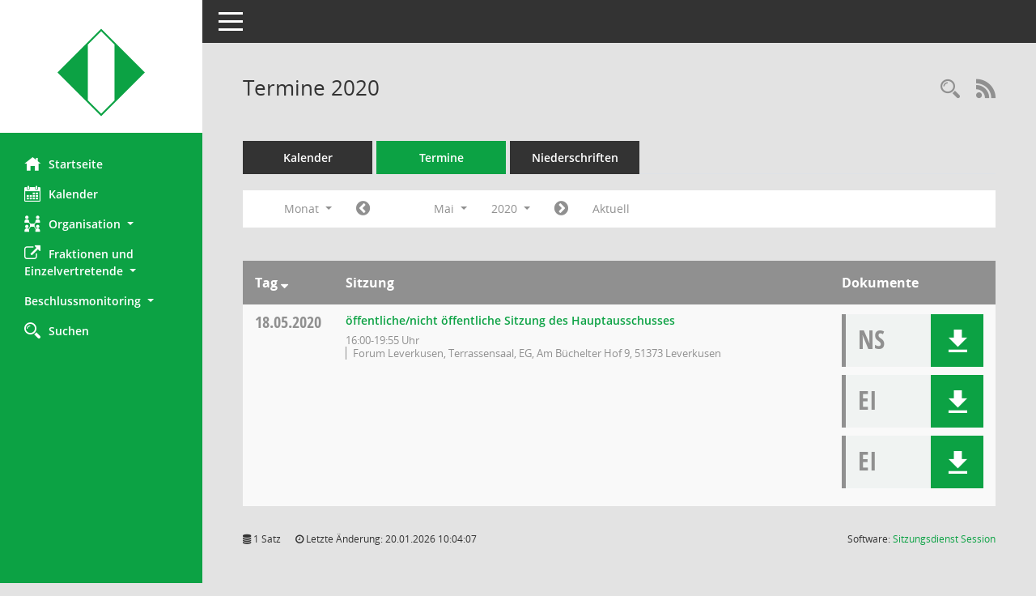

--- FILE ---
content_type: text/html; Charset=utf-8
request_url: https://ris.leverkusen.de/si0046.asp?__cjahr=2020&__cmonat=5&__canz=1&__osidat=a&__osisb=a&__cselect=278528
body_size: 6345
content:
<!DOCTYPE html><html lang="de"  x-ms-format-detection="none"><head><meta charset="utf-8"><meta http-equiv="X-UA-Compatible" content="IE=edge"><meta name="viewport" content="width=device-width, initial-scale=1"><meta name="description" content=""><meta name="author" content="Somacos GmbH & Co. KG,https://www.somacos.de, SessionNet Version 5.5.3 bi (Layout 6)"><meta name="sessionnet" content="V:050503"/><link rel="shortcut icon" href="im/browser.ico" type="image/x-icon"/><link rel="apple-touch-icon" href="im/somacos57.png" /><link rel="help" href="yhelp1.asp" title="Hilfe" /><link rel="start" href="info.asp" title="Startseite" /><title>SessionNet | Termine 2020</title>
<script type="text/javascript">var smcGLOBAL_FUNCTION_STATUS_LOGON = 1;var smcStatus_Logon = false;</script>
<script type="text/javascript" src="yjavascript.js"></script><script type="text/javascript" src="js/shopjavascript.js"></script><meta name="format-detection" content="telephone=no, date=no, address=no, email=no" /><link href="css/styles6.css" rel="stylesheet"><link href="css/styles5_3.css" rel="stylesheet"><link href="css/styles5fct.css" rel="stylesheet"><link href="config/layout/51373_Leverkusen/config.css" rel="stylesheet"><link id="smcglobalprintstyles" rel="stylesheet" type="text/css" media="print" href="css/styles5print.css"><link href="css/responsive.css" rel="stylesheet" media="(max-width:767px)"><link href="css/responsive3.css" rel="stylesheet" media="(max-width:767px)"><!--[if lt IE 9]><script src="js/smchtml5shiv.min.js"></script><script src="js/smcrespond.min.js"></script><![endif]--></head><body id="smc_body" class="smc-body">
<!-- #wrapper --><div id="wrapper" class="smclayout smc_page_si0046_layout"><div id="sidebar-wrapper" role="navigation" aria-label="Hauptmenü" class="smc-nav-config smc-pr-n"><div class="logo smc-config-logo" style="background-color:#ffffff"><a  href="info.asp" title="Hier gelangen Sie zur Startseite dieser Webanwendung." aria-label="Hier gelangen Sie zur Startseite dieser Webanwendung." class="smce-a-u" ><img src="config/layout/51373_Leverkusen/logo.png" class="img-responsive smc-img-logo" alt="Logo" /></a></div><ul id="sidebar-nav" class="nav nav-pills nav-stacked"><li class="nav-item smc-nav-online"><a  href="info.asp" title="Hier gelangen Sie zur Startseite dieser Webanwendung." aria-label="Hier gelangen Sie zur Startseite dieser Webanwendung." class="smce-a-u nav-link smcmenu1 smc-ct1" ><i class="smc smc-home" aria-hidden="true"></i>Startseite</a></li>
<li class="nav-item smc-nav-online"><a  href="si0040.asp" title="Diese Seite enth&auml;lt eine kalendarische &Uuml;bersicht der Sitzungstermine f&uuml;r einen Monat." aria-label="Diese Seite enth&auml;lt eine kalendarische &Uuml;bersicht der Sitzungstermine f&uuml;r einen Monat." class="smce-a-u nav-link smcmenu1 smc-ct1" ><i class="smc smc-calendar" aria-hidden="true"></i>Kalender</a></li>
<li class="nav-item smc-nav-online"><a id="smc_nav_group_org" aria-expanded="false" role="button" data-toggle="collapse" aria-controls="smc_nav_group_sub_org" href="#smc_nav_group_sub_org"><span><i class="smc smc-network-connection" aria-hidden="true"></i>Organisation</span> <span class="caret"></span></a><ul id="smc_nav_group_sub_org" class="nav collapse" role="menu" aria-labelledby="smc_nav_group_org"><li class="smc-nav-link"><a  href="kp0041.asp" title="Diese Seite listet die Personen, die im Sitzungsdienst als Mitglieder registriert sind, auf. Als Filter dienen neben den Anfangsbuchstaben der Nachnamen die Zeitr&auml;ume." aria-label="Diese Seite listet die Personen, die im Sitzungsdienst als Mitglieder registriert sind, auf. Als Filter dienen neben den Anfangsbuchstaben der Nachnamen die Zeitr&auml;ume." class="smce-a-u" >Mandatsträger</a></li><li class="smc-nav-link"><a  href="gr0040.asp" title="Diese Seite zeigt eine Liste der Gremien, f&uuml;r die im Sitzungsdienst Informationen verwaltet werden. Als Filter stehen die Zeitr&auml;ume zur Verf&uuml;gung." aria-label="Diese Seite zeigt eine Liste der Gremien, f&uuml;r die im Sitzungsdienst Informationen verwaltet werden. Als Filter stehen die Zeitr&auml;ume zur Verf&uuml;gung." class="smce-a-u" >Gremien</a></li><li class="smc-nav-link smc-nav-link-extern"><a href="https://www.leverkusen.de/rathaus/politik-verwaltung/beschlussmonitoring" title="Externer Link: Beschlussmonitoring" aria-label="Externer Link: Beschlussmonitoring" class="smce-a-u" target="_blank"   data-rel="external">Beschlussmonitoring</a></li></ul></li><li class="nav-item smc-nav-online"><a id="smc_nav_group_extern" aria-expanded="false" role="button" data-toggle="collapse" aria-controls="smc_nav_group_sub_extern" href="#smc_nav_group_sub_extern"><span><i class="fa fa-external-link" aria-hidden="true"></i>Fraktionen und <br />Einzelvertretende</span> <span class="caret"></span></a><ul id="smc_nav_group_sub_extern" class="nav collapse" role="menu" aria-labelledby="smc_nav_group_extern"><li class="smc-nav-link smc-nav-link-extern"><a href="https://www.leverkusen.de/rathaus-service/politik/fraktionen-im-rat-der-stadt.php" title="Externer Link: Fraktionen, Gruppe und Einzelvertreter im Rat" aria-label="Externer Link: Fraktionen, Gruppe und Einzelvertreter im Rat" class="smce-a-u" target="_blank"   data-rel="external">Fraktionen, Gruppe und Einzelvertreter im Rat</a></li><li class="smc-nav-link smc-nav-link-extern"><a href="https://www.leverkusen.de/rathaus-service/politik/fraktionen-in-bezirksvertretungen.php" title="Externer Link: Fraktionen in den Bezirksvertretungen" aria-label="Externer Link: Fraktionen in den Bezirksvertretungen" class="smce-a-u" target="_blank"   data-rel="external">Fraktionen in den Bezirksvertretungen</a></li></ul></li><li class="nav-item smc-nav-online"><a id="smc_nav_group_" aria-expanded="false" role="button" data-toggle="collapse" aria-controls="smc_nav_group_sub_" href="#smc_nav_group_sub_"><span><i class="" aria-hidden="true"></i>Beschlussmonitoring</span> <span class="caret"></span></a><ul id="smc_nav_group_sub_" class="nav collapse" role="menu" aria-labelledby="smc_nav_group_"><li class="smc-nav-link smc-nav-link-extern"><a href="https://www.leverkusen.de/rathaus/politik-verwaltung/beschlussmonitoring" title="Externer Link: &Uuml;bersicht &uuml;ber den aktuellen Stand" aria-label="Externer Link: &Uuml;bersicht &uuml;ber den aktuellen Stand" class="smce-a-u" target="_blank"   data-rel="external">&Uuml;bersicht &uuml;ber den aktuellen Stand</a></li></ul></li><li class="nav-item smc-nav-online"><a  href="suchen01.asp" title="Diese Art der Recherche durchsucht die im Sitzungsdienst erfassten Betrefftexte zu Vorlagen und Tagesordnungspunkten." aria-label="Diese Art der Recherche durchsucht die im Sitzungsdienst erfassten Betrefftexte zu Vorlagen und Tagesordnungspunkten." class="smce-a-u nav-link smcmenu1 smc-ct1" ><i class="smc smc-magnifier" aria-hidden="true"></i>Suchen</a></li>

</ul><!-- /Sidebar ende smcnav mandatos --></div>
<div id="page-content-wrapper">
<nav id="top-bar" class="navbar navbar-inverse" aria-label="Auswahlmenü"><div id="menu-toggle" class="collapsed" title="Navigation ein- bzw. ausblenden"><span class="sr-only">Toggle navigation</span><span class="icon-bar"></span><span class="icon-bar"></span><span class="icon-bar"></span></div><ul class="nav navbar-nav navbar-right">

</ul></nav>

<div class="page-title" role="navigation" aria-label="Seitentitel und Oberes Menü"><ul class="nav nav-pills smc-nav-actions float-right smc-pr-n" aria-label="Oberes Menü"><li><a  href="recherche.asp" title="Rechercheauswahl anzeigen" aria-label="Rechercheauswahl anzeigen" class="" ><i class="smc smc-magnifier" aria-hidden="true"></i><span class="sr-only">Rechercheauswahl</span></a></li><li><a href="rssfeed.asp?filter=s" title="RSS-Newsfeed abrufen" class="nav-link"><i class="smc smc-rss" aria-hidden="true"></i><span class="sr-only">RSS-Feed</span></a></li></ul><h1 class="smc_h1">Termine 2020</h1></div>

<div id="page-content" role="main" aria-label="Informationen">
<ul class="nav nav-tabs smcnoprint" id="smcregister" aria-label="Tab Navigation">
<li class="nav-item"><a  href="si0040.asp" title="Diese Seite enth&auml;lt eine kalendarische &Uuml;bersicht der Sitzungstermine f&uuml;r einen Monat." aria-label="Diese Seite enth&auml;lt eine kalendarische &Uuml;bersicht der Sitzungstermine f&uuml;r einen Monat." class="smce-a-u nav-link" >Kalender</a></li><li class="nav-item active smc-ct1" aria-selected="true"><a  href="si0046.asp" title="Diese Seite enth&auml;lt eine kompakte &Uuml;bersicht der Sitzungstermine. Sie enth&auml;lt die M&ouml;glichkeit, verschiedene Zeitr&auml;ume f&uuml;r die Sitzungsdarstellung zu w&auml;hlen." aria-label="Diese Seite enth&auml;lt eine kompakte &Uuml;bersicht der Sitzungstermine. Sie enth&auml;lt die M&ouml;glichkeit, verschiedene Zeitr&auml;ume f&uuml;r die Sitzungsdarstellung zu w&auml;hlen." class="smce-a-u nav-link" >Termine</a></li><li class="nav-item"><a  href="si0046.asp?__cselect=147456&smcdatefct=q&smccont=12" title="Diese Seite enth&auml;lt eine kompakte &Uuml;bersicht der Sitzungen mit Freigabe für die Niederschrift. Sie enth&auml;lt die M&ouml;glichkeit, verschiedene Zeitr&auml;ume f&uuml;r die Sitzungsdarstellung zu w&auml;hlen." aria-label="Diese Seite enth&auml;lt eine kompakte &Uuml;bersicht der Sitzungen mit Freigabe für die Niederschrift. Sie enth&auml;lt die M&ouml;glichkeit, verschiedene Zeitr&auml;ume f&uuml;r die Sitzungsdarstellung zu w&auml;hlen." class="smce-a-u nav-link" >Niederschriften</a></li>
</ul>
<div id="smcfiltermenu" class="smcnoprint smc-filter-bar"><ul class="nav nav-pills">

<li class="nav-item dropdown xxx"><a aria-expanded="false" aria-haspopup="true" role="button" data-toggle="dropdown" class="nav-link dropdown-toggle" href="#">Monat <span class="caret"></span></a><ul class="smcfiltermenu_g8 dropdown-menu dropdown-menu-right"><a class="smce-a-u dropdown-item smcfiltermenu" href="si0046.asp?__cselect=81920&__cfid=65536&__cjahr=2020&__osidat=a&__osisb=a&__canz=12&__cmonat=1" title="Jahr">Jahr</a><a class="smce-a-u dropdown-item smcfiltermenu" href="si0046.asp?__cselect=147456&__cfid=131072&__cjahr=2020&__cmonat=4&__osidat=a&__osisb=a&__canz=3" title="Quartal">Quartal</a><a class="smce-a-u dropdown-item smcfiltermenuselected" href="si0046.asp?__cselect=278528&__cfid=262144&__cjahr=2020&__cmonat=5&__osidat=a&__osisb=a&__canz=1" title="Monat">Monat</a></ul></li><li class="nav-item"><a  href="si0046.asp?__cjahr=2020&__cmonat=4&__canz=1&__osidat=a&__osisb=a&__cselect=278528" title="Jahr: 2020 Monat: 4" aria-label="Jahr: 2020 Monat: 4" class="smce-a-u nav-link smcfiltermenuprev" ><i class="fa fa-chevron-circle-left smcfontawesome"></i></a></li>
<li class="nav-item dropdown"><a x="y" id="smce09060000000012" aria-expanded="false" aria-haspopup="true" aria-label="Monat auswählen" title="Monat auswählen" role="button" data-toggle="dropdown" class="nav-link dropdown-toggle" href="#">Mai <span class="caret"></span></a><div class="smcfiltermenumonth debug_l6_e dropdown-menu dropdown-menu-right" aria-labelledby="smce09060000000012"><a  href="si0046.asp?__cjahr=2020&__cmonat=1&__canz=1&__osidat=a&__osisb=a&__cselect=278528" title="Jahr: 2020 Monat: 1" aria-label="Jahr: 2020 Monat: 1" class="smce-a-u dropdown-item smcfiltermenumonth debug_l6_b" >Januar</a><a  href="si0046.asp?__cjahr=2020&__cmonat=2&__canz=1&__osidat=a&__osisb=a&__cselect=278528" title="Jahr: 2020 Monat: 2" aria-label="Jahr: 2020 Monat: 2" class="smce-a-u dropdown-item smcfiltermenumonth debug_l6_b" >Februar</a><a  href="si0046.asp?__cjahr=2020&__cmonat=3&__canz=1&__osidat=a&__osisb=a&__cselect=278528" title="Jahr: 2020 Monat: 3" aria-label="Jahr: 2020 Monat: 3" class="smce-a-u dropdown-item smcfiltermenumonth debug_l6_b" >M&auml;rz</a><a  href="si0046.asp?__cjahr=2020&__cmonat=4&__canz=1&__osidat=a&__osisb=a&__cselect=278528" title="Jahr: 2020 Monat: 4" aria-label="Jahr: 2020 Monat: 4" class="smce-a-u dropdown-item smcfiltermenumonth debug_l6_b" >April</a><a  href="si0046.asp?__cjahr=2020&__cmonat=5&__canz=1&__osidat=a&__osisb=a&__cselect=278528" title="Jahr: 2020 Monat: 5" aria-label="Jahr: 2020 Monat: 5" class="smce-a-u dropdown-item smcfiltermenumonth debug_l6_b" >Mai</a><a  href="si0046.asp?__cjahr=2020&__cmonat=6&__canz=1&__osidat=a&__osisb=a&__cselect=278528" title="Jahr: 2020 Monat: 6" aria-label="Jahr: 2020 Monat: 6" class="smce-a-u dropdown-item smcfiltermenumonth debug_l6_b" >Juni</a><a  href="si0046.asp?__cjahr=2020&__cmonat=7&__canz=1&__osidat=a&__osisb=a&__cselect=278528" title="Jahr: 2020 Monat: 7" aria-label="Jahr: 2020 Monat: 7" class="smce-a-u dropdown-item smcfiltermenumonth debug_l6_b" >Juli</a><a  href="si0046.asp?__cjahr=2020&__cmonat=8&__canz=1&__osidat=a&__osisb=a&__cselect=278528" title="Jahr: 2020 Monat: 8" aria-label="Jahr: 2020 Monat: 8" class="smce-a-u dropdown-item smcfiltermenumonth debug_l6_b" >August</a><a  href="si0046.asp?__cjahr=2020&__cmonat=9&__canz=1&__osidat=a&__osisb=a&__cselect=278528" title="Jahr: 2020 Monat: 9" aria-label="Jahr: 2020 Monat: 9" class="smce-a-u dropdown-item smcfiltermenumonth debug_l6_b" >September</a><a  href="si0046.asp?__cjahr=2020&__cmonat=10&__canz=1&__osidat=a&__osisb=a&__cselect=278528" title="Jahr: 2020 Monat: 10" aria-label="Jahr: 2020 Monat: 10" class="smce-a-u dropdown-item smcfiltermenumonth debug_l6_b" >Oktober</a><a  href="si0046.asp?__cjahr=2020&__cmonat=11&__canz=1&__osidat=a&__osisb=a&__cselect=278528" title="Jahr: 2020 Monat: 11" aria-label="Jahr: 2020 Monat: 11" class="smce-a-u dropdown-item smcfiltermenumonth debug_l6_b" >November</a><a  href="si0046.asp?__cjahr=2020&__cmonat=12&__canz=1&__osidat=a&__osisb=a&__cselect=278528" title="Jahr: 2020 Monat: 12" aria-label="Jahr: 2020 Monat: 12" class="smce-a-u dropdown-item smcfiltermenumonth debug_l6_b" >Dezember</a></div></li>
<li class="nav-item dropdown smc-dropdown-short"><a x="y" id="smce09060000000001" aria-expanded="false" aria-haspopup="true" aria-label="Jahr auswählen" title="Jahr auswählen" role="button" data-toggle="dropdown" class="nav-link dropdown-toggle" href="#">2020 <span class="caret"></span></a><div class="smcfiltermenuyear dropdown-menu dropdown-menu-right" aria-labelledby="smce09060000000001"><a  href="si0046.asp?__cjahr=2028&__cmonat=5&__canz=1&__osidat=a&__osisb=a&__cselect=278528" title="Jahr: 2028 Monat: 5" aria-label="Jahr: 2028 Monat: 5" class="smce-a-u dropdown-item smcfiltermenuyear" >2028</a><a  href="si0046.asp?__cjahr=2027&__cmonat=5&__canz=1&__osidat=a&__osisb=a&__cselect=278528" title="Jahr: 2027 Monat: 5" aria-label="Jahr: 2027 Monat: 5" class="smce-a-u dropdown-item smcfiltermenuyear" >2027</a><a  href="si0046.asp?__cjahr=2026&__cmonat=5&__canz=1&__osidat=a&__osisb=a&__cselect=278528" title="Jahr: 2026 Monat: 5" aria-label="Jahr: 2026 Monat: 5" class="smce-a-u dropdown-item smcfiltermenuyear smcfiltermenuyearnow" >2026</a><a  href="si0046.asp?__cjahr=2025&__cmonat=5&__canz=1&__osidat=a&__osisb=a&__cselect=278528" title="Jahr: 2025 Monat: 5" aria-label="Jahr: 2025 Monat: 5" class="smce-a-u dropdown-item smcfiltermenuyear" >2025</a><a  href="si0046.asp?__cjahr=2024&__cmonat=5&__canz=1&__osidat=a&__osisb=a&__cselect=278528" title="Jahr: 2024 Monat: 5" aria-label="Jahr: 2024 Monat: 5" class="smce-a-u dropdown-item smcfiltermenuyear" >2024</a><a  href="si0046.asp?__cjahr=2023&__cmonat=5&__canz=1&__osidat=a&__osisb=a&__cselect=278528" title="Jahr: 2023 Monat: 5" aria-label="Jahr: 2023 Monat: 5" class="smce-a-u dropdown-item smcfiltermenuyear" >2023</a><a  href="si0046.asp?__cjahr=2022&__cmonat=5&__canz=1&__osidat=a&__osisb=a&__cselect=278528" title="Jahr: 2022 Monat: 5" aria-label="Jahr: 2022 Monat: 5" class="smce-a-u dropdown-item smcfiltermenuyear" >2022</a><a  href="si0046.asp?__cjahr=2021&__cmonat=5&__canz=1&__osidat=a&__osisb=a&__cselect=278528" title="Jahr: 2021 Monat: 5" aria-label="Jahr: 2021 Monat: 5" class="smce-a-u dropdown-item smcfiltermenuyear" >2021</a><a  href="si0046.asp?__cjahr=2020&__cmonat=5&__canz=1&__osidat=a&__osisb=a&__cselect=278528" title="Jahr: 2020 Monat: 5" aria-label="Jahr: 2020 Monat: 5" class="smce-a-u dropdown-item smcfiltermenuyear smcfiltermenuselected" >2020</a><a  href="si0046.asp?__cjahr=2019&__cmonat=5&__canz=1&__osidat=a&__osisb=a&__cselect=278528" title="Jahr: 2019 Monat: 5" aria-label="Jahr: 2019 Monat: 5" class="smce-a-u dropdown-item smcfiltermenuyear" >2019</a><a  href="si0046.asp?__cjahr=2018&__cmonat=5&__canz=1&__osidat=a&__osisb=a&__cselect=278528" title="Jahr: 2018 Monat: 5" aria-label="Jahr: 2018 Monat: 5" class="smce-a-u dropdown-item smcfiltermenuyear" >2018</a><a  href="si0046.asp?__cjahr=2017&__cmonat=5&__canz=1&__osidat=a&__osisb=a&__cselect=278528" title="Jahr: 2017 Monat: 5" aria-label="Jahr: 2017 Monat: 5" class="smce-a-u dropdown-item smcfiltermenuyear" >2017</a><a  href="si0046.asp?__cjahr=2016&__cmonat=5&__canz=1&__osidat=a&__osisb=a&__cselect=278528" title="Jahr: 2016 Monat: 5" aria-label="Jahr: 2016 Monat: 5" class="smce-a-u dropdown-item smcfiltermenuyear" >2016</a><a  href="si0046.asp?__cjahr=2015&__cmonat=5&__canz=1&__osidat=a&__osisb=a&__cselect=278528" title="Jahr: 2015 Monat: 5" aria-label="Jahr: 2015 Monat: 5" class="smce-a-u dropdown-item smcfiltermenuyear" >2015</a><a  href="si0046.asp?__cjahr=2014&__cmonat=5&__canz=1&__osidat=a&__osisb=a&__cselect=278528" title="Jahr: 2014 Monat: 5" aria-label="Jahr: 2014 Monat: 5" class="smce-a-u dropdown-item smcfiltermenuyear" >2014</a><a  href="si0046.asp?__cjahr=2013&__cmonat=5&__canz=1&__osidat=a&__osisb=a&__cselect=278528" title="Jahr: 2013 Monat: 5" aria-label="Jahr: 2013 Monat: 5" class="smce-a-u dropdown-item smcfiltermenuyear" >2013</a><a  href="si0046.asp?__cjahr=2012&__cmonat=5&__canz=1&__osidat=a&__osisb=a&__cselect=278528" title="Jahr: 2012 Monat: 5" aria-label="Jahr: 2012 Monat: 5" class="smce-a-u dropdown-item smcfiltermenuyear" >2012</a><a  href="si0046.asp?__cjahr=2011&__cmonat=5&__canz=1&__osidat=a&__osisb=a&__cselect=278528" title="Jahr: 2011 Monat: 5" aria-label="Jahr: 2011 Monat: 5" class="smce-a-u dropdown-item smcfiltermenuyear" >2011</a><a  href="si0046.asp?__cjahr=2010&__cmonat=5&__canz=1&__osidat=a&__osisb=a&__cselect=278528" title="Jahr: 2010 Monat: 5" aria-label="Jahr: 2010 Monat: 5" class="smce-a-u dropdown-item smcfiltermenuyear" >2010</a><a  href="si0046.asp?__cjahr=2009&__cmonat=5&__canz=1&__osidat=a&__osisb=a&__cselect=278528" title="Jahr: 2009 Monat: 5" aria-label="Jahr: 2009 Monat: 5" class="smce-a-u dropdown-item smcfiltermenuyear" >2009</a></div></li>
<li class="nav-item"><a  href="si0046.asp?__cjahr=2020&__cmonat=6&__canz=1&__osidat=a&__osisb=a&__cselect=278528" title="Jahr: 2020 Monat: 6" aria-label="Jahr: 2020 Monat: 6" class="smce-a-u nav-link smcfiltermenunext debug_l6_13" ><i class="fa fa-chevron-circle-right smcfontawesome"></i></a></li><li class="nav-item"><a  href="si0046.asp?__cjahr=2026&__cmonat=1&__canz=1&__osidat=a&__osisb=a&__cselect=278528" title="Monat: Aktuell" aria-label="Monat: Aktuell" class="smce-a-u nav-link smcfiltermenunow smcdebugnow3" >Aktuell</a></li>
</ul>
</div>
<br />
<!-- table-responsive --><table id="smc_page_si0046_contenttable1" class="table table-striped smc-table smc-table-striped smc-table-responsive smctablesitzungen">
<thead class="smc-t-r-l"><tr><th class="sidat_tag">Tag&nbsp;<span class="smc-pr-n"><a  href="si0046.asp?__osidat=d&__cjahr=2020&__cmonat=5&__canz=1&__osisb=a&__cselect=278528" title="Sortieren: nach Tag absteigend" aria-label="Sortieren: nach Tag absteigend" class="smce-a-u" ><i class="fa fa-sort-desc" aria-hidden="true"></i></a></span></th><th class="silink">Sitzung</th><th class="sidocs">Dokumente</th>
</tr><!-- /tr-responsive --></thead>
<tbody>
<tr class="smc-t-r-l"><td data-label="&nbsp;" class="smc-t-cl991 sidat_tag"><a title="Montag" class="weekday smc-1x "><span class="smc-weekday-short smc-text-inline-991">Mo&nbsp;</span>18.05.2020</a></td><td data-label="Sitzung" class="smc-t-cl991 silink"><div class="smc-el-h "><a  href="si0057.asp?__ksinr=1305" title="Details anzeigen: Hauptausschuss 18.05.2020" aria-label="Details anzeigen: Hauptausschuss 18.05.2020" class="smce-a-u smc-link-normal smc_doc smc_datatype_si" >&#246;ffentliche/nicht &#246;ffentliche Sitzung des Hauptausschusses</a></div><ul class="list-inline smc-detail-list"><li class="list-inline-item">16:00-19:55&nbsp;Uhr</li><li class="list-inline-item">Forum Leverkusen, Terrassensaal, EG, Am B&#252;chelter Hof 9, 51373 Leverkusen</li></ul></td><td class="smc-t-cl991 sidocs"><div class="smc-dg-c-3-12 smc-documents smce-do-1 smc-pr-nsmc-doc-dakurz-box smc-doc-size-1 flex-column">
<div id="smcy00090000106224" class="col-lg-12 smc-d-el"><div id="smcb00090000106224" class="smc-xxdat smc-default default smc-box-type-1 smc-dg-b1"><div class="smc smc-doc-icon"><i class="smc smc-doc-dakurz smc-doc-dakurz-1 smc-doc-symbol  smc_field_danr_4" aria-hidden="true">NS</i></div><div class="smc-doc-content smcc-s1-n smce-m-1"><div id="smcg00090000106224"  class="smc-action-group smc-action-group-lg ml-auto" role="group"><a  href="getfile.asp?id=106224&type=do" title="Dokument Download Dateityp: pdf" aria-label="Dokument Download Dateityp: pdf" role="button" class="btn btn-blue" id="smcs00090000106224" ><i role="button" class="smc smc-download" aria-hidden="true"></i></a></div><div class="smc-el-h smc-text-block-991 smc-t-r991"><a  href="getfile.asp?id=106224&type=do" title="Dokument Download Dateityp: pdf" aria-label="Dokument Download Dateityp: pdf" class="smce-a-u smc-text-block-991 smc-t-r991" >Niederschrift</a></div></div></div>
</div>
<div id="smcy00090000105850" class="col-lg-12 smc-d-el"><div id="smcb00090000105850" class="smc-xxdat smc-default default smc-box-type-1 smc-dg-b1"><div class="smc smc-doc-icon"><i class="smc smc-doc-dakurz smc-doc-dakurz-1 smc-doc-symbol  smc_field_danr_3" aria-hidden="true">EI</i></div><div class="smc-doc-content smcc-s1-n smce-m-1"><div id="smcg00090000105850"  class="smc-action-group smc-action-group-lg ml-auto" role="group"><a  href="getfile.asp?id=105850&type=do" title="Dokument Download Dateityp: pdf" aria-label="Dokument Download Dateityp: pdf" role="button" class="btn btn-blue" id="smcs00090000105850" ><i role="button" class="smc smc-download" aria-hidden="true"></i></a></div><div class="smc-el-h smc-text-block-991 smc-t-r991"><a  href="getfile.asp?id=105850&type=do" title="Dokument Download Dateityp: pdf" aria-label="Dokument Download Dateityp: pdf" class="smce-a-u smc-text-block-991 smc-t-r991" >Nachtrag</a></div></div></div>
</div>
<div id="smcy00090000105564" class="col-lg-12 smc-d-el"><div id="smcb00090000105564" class="smc-xxdat smc-default default smc-box-type-1 smc-dg-b1"><div class="smc smc-doc-icon"><i class="smc smc-doc-dakurz smc-doc-dakurz-1 smc-doc-symbol  smc_field_danr_3" aria-hidden="true">EI</i></div><div class="smc-doc-content smcc-s1-n smce-m-1"><div id="smcg00090000105564"  class="smc-action-group smc-action-group-lg ml-auto" role="group"><a  href="getfile.asp?id=105564&type=do" title="Dokument Download Dateityp: pdf" aria-label="Dokument Download Dateityp: pdf" role="button" class="btn btn-blue" id="smcs00090000105564" ><i role="button" class="smc smc-download" aria-hidden="true"></i></a></div><div class="smc-el-h smc-text-block-991 smc-t-r991"><a  href="getfile.asp?id=105564&type=do" title="Dokument Download Dateityp: pdf" aria-label="Dokument Download Dateityp: pdf" class="smce-a-u smc-text-block-991 smc-t-r991" >Einladung</a></div></div></div>
</div>
<!--SMCPHDOCFCT--></div></td>
</tr>
</tbody>
</table><!-- /table-responsive -->

</div><!-- /page-content-1 -->
</div><!-- /page-content-wrapper -->
<footer aria-label="Fusszeile mit Seiteninformationen"><div class="d-flex justify-content-between"><div id="smcmenubottom" title="Diese Men&uuml;leiste enth&auml;lt Funktionen f&uuml;r die Steuerung der aktuellen Seite."><ul class="list-inline"><li class="list-inline-item"><i class="fa fa-database" aria-hidden="true"></i>&nbsp;1&nbsp;Satz</li><li><i class="fa fa-clock-o" aria-hidden="true"></i>&nbsp;Letzte &Auml;nderung:&nbsp;20.01.2026 10:04:07</li></ul></div><div id="smcsomacosinfo" class="text-right"><span lang="en">Software: </span><a href="https://somacos.de/loesungen/sitzungsmanagement/session/" class="smc-link-normal" target="_blank" title="Zum Hersteller dieser Sitzungsdienst-Software: Somacos GmbH &amp; Co. KG - in einem neuen Browserfenster">Sitzungsdienst <span lang="en">Session</span><span class="sr-only">(Wird in neuem Fenster geöffnet)</span></a></div></div></footer>
</div><!-- /wrapper -->
<script type="text/javascript" src="js/smcjquery_min.js?v=3.5.1"></script>
<script type="text/javascript" src="js/smcpopper_min.js"></script>
<script type="text/javascript" src="js/smcbootstrap.bundle.min.js"></script>
<script type="text/javascript" src="js/smcmvc1.js"></script>
<!-- Menu Toggle Script -->
<script>
//Menu Toggle Script Variante "Nav bei < 991 dynamisch" (2):
$("#menu-toggle").click(function (e) {
    e.preventDefault();
    //alert('toggled');
    $("#wrapper").toggleClass("toggled");
});

    document.addEventListener('DOMContentLoaded', function () {
        $(window).on('resize', updateToggle);
        updateToggle();
    });

    function updateToggle() {
        if ($(window).width() < 991) {
            $('#wrapper').addClass('toggled');
        }
    }
    function runToggle() {
        //Einklappen erzwingen:
        //alert('runtoggle 2');
        $('#wrapper').addClass('toggled');
    }
</script>

<script type="text/javascript">
function smcGlobalGKI2(){return '817863105';}function smcGlobalSMCLAYOUT(){return 'wrapper';}function smcGlobal_AJAX_KEINRECHT(){return 'ajax.0';}function smcGlobalDebug(){return false;}function smcGlobal_HB(){return 'https://ris.leverkusen.de/';}
</script>
</body></html>